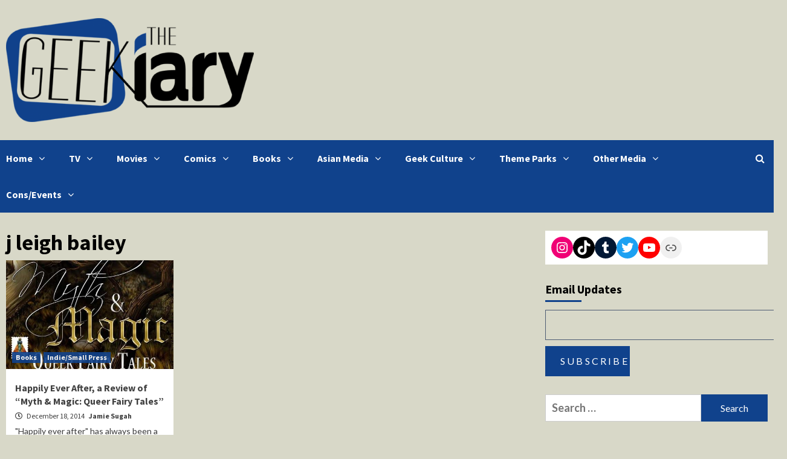

--- FILE ---
content_type: text/html; charset=UTF-8
request_url: https://thegeekiary.com/tag/j-leigh-bailey
body_size: 12456
content:
<!doctype html>
<html lang="en-US">
<head>
    <meta charset="UTF-8">
    <meta name="viewport" content="width=device-width, initial-scale=1">
    <link rel="profile" href="http://gmpg.org/xfn/11">
    <title>j leigh bailey &#8211; The Geekiary</title>
<meta name='robots' content='max-image-preview:large' />
<link rel='dns-prefetch' href='//scripts.mediavine.com' />
<link rel='dns-prefetch' href='//www.googletagmanager.com' />
<link rel='dns-prefetch' href='//fonts.googleapis.com' />
<link rel="alternate" type="application/rss+xml" title="The Geekiary &raquo; Feed" href="https://thegeekiary.com/feed" />
<link rel="alternate" type="application/rss+xml" title="The Geekiary &raquo; Comments Feed" href="https://thegeekiary.com/comments/feed" />
<link rel="alternate" type="application/rss+xml" title="The Geekiary &raquo; j leigh bailey Tag Feed" href="https://thegeekiary.com/tag/j-leigh-bailey/feed" />
<script type="text/javascript">
/* <![CDATA[ */
window._wpemojiSettings = {"baseUrl":"https:\/\/s.w.org\/images\/core\/emoji\/15.0.3\/72x72\/","ext":".png","svgUrl":"https:\/\/s.w.org\/images\/core\/emoji\/15.0.3\/svg\/","svgExt":".svg","source":{"concatemoji":"https:\/\/thegeekiary.com\/wp-includes\/js\/wp-emoji-release.min.js?ver=6.5.7"}};
/*! This file is auto-generated */
!function(i,n){var o,s,e;function c(e){try{var t={supportTests:e,timestamp:(new Date).valueOf()};sessionStorage.setItem(o,JSON.stringify(t))}catch(e){}}function p(e,t,n){e.clearRect(0,0,e.canvas.width,e.canvas.height),e.fillText(t,0,0);var t=new Uint32Array(e.getImageData(0,0,e.canvas.width,e.canvas.height).data),r=(e.clearRect(0,0,e.canvas.width,e.canvas.height),e.fillText(n,0,0),new Uint32Array(e.getImageData(0,0,e.canvas.width,e.canvas.height).data));return t.every(function(e,t){return e===r[t]})}function u(e,t,n){switch(t){case"flag":return n(e,"\ud83c\udff3\ufe0f\u200d\u26a7\ufe0f","\ud83c\udff3\ufe0f\u200b\u26a7\ufe0f")?!1:!n(e,"\ud83c\uddfa\ud83c\uddf3","\ud83c\uddfa\u200b\ud83c\uddf3")&&!n(e,"\ud83c\udff4\udb40\udc67\udb40\udc62\udb40\udc65\udb40\udc6e\udb40\udc67\udb40\udc7f","\ud83c\udff4\u200b\udb40\udc67\u200b\udb40\udc62\u200b\udb40\udc65\u200b\udb40\udc6e\u200b\udb40\udc67\u200b\udb40\udc7f");case"emoji":return!n(e,"\ud83d\udc26\u200d\u2b1b","\ud83d\udc26\u200b\u2b1b")}return!1}function f(e,t,n){var r="undefined"!=typeof WorkerGlobalScope&&self instanceof WorkerGlobalScope?new OffscreenCanvas(300,150):i.createElement("canvas"),a=r.getContext("2d",{willReadFrequently:!0}),o=(a.textBaseline="top",a.font="600 32px Arial",{});return e.forEach(function(e){o[e]=t(a,e,n)}),o}function t(e){var t=i.createElement("script");t.src=e,t.defer=!0,i.head.appendChild(t)}"undefined"!=typeof Promise&&(o="wpEmojiSettingsSupports",s=["flag","emoji"],n.supports={everything:!0,everythingExceptFlag:!0},e=new Promise(function(e){i.addEventListener("DOMContentLoaded",e,{once:!0})}),new Promise(function(t){var n=function(){try{var e=JSON.parse(sessionStorage.getItem(o));if("object"==typeof e&&"number"==typeof e.timestamp&&(new Date).valueOf()<e.timestamp+604800&&"object"==typeof e.supportTests)return e.supportTests}catch(e){}return null}();if(!n){if("undefined"!=typeof Worker&&"undefined"!=typeof OffscreenCanvas&&"undefined"!=typeof URL&&URL.createObjectURL&&"undefined"!=typeof Blob)try{var e="postMessage("+f.toString()+"("+[JSON.stringify(s),u.toString(),p.toString()].join(",")+"));",r=new Blob([e],{type:"text/javascript"}),a=new Worker(URL.createObjectURL(r),{name:"wpTestEmojiSupports"});return void(a.onmessage=function(e){c(n=e.data),a.terminate(),t(n)})}catch(e){}c(n=f(s,u,p))}t(n)}).then(function(e){for(var t in e)n.supports[t]=e[t],n.supports.everything=n.supports.everything&&n.supports[t],"flag"!==t&&(n.supports.everythingExceptFlag=n.supports.everythingExceptFlag&&n.supports[t]);n.supports.everythingExceptFlag=n.supports.everythingExceptFlag&&!n.supports.flag,n.DOMReady=!1,n.readyCallback=function(){n.DOMReady=!0}}).then(function(){return e}).then(function(){var e;n.supports.everything||(n.readyCallback(),(e=n.source||{}).concatemoji?t(e.concatemoji):e.wpemoji&&e.twemoji&&(t(e.twemoji),t(e.wpemoji)))}))}((window,document),window._wpemojiSettings);
/* ]]> */
</script>
<style id='wp-emoji-styles-inline-css' type='text/css'>

	img.wp-smiley, img.emoji {
		display: inline !important;
		border: none !important;
		box-shadow: none !important;
		height: 1em !important;
		width: 1em !important;
		margin: 0 0.07em !important;
		vertical-align: -0.1em !important;
		background: none !important;
		padding: 0 !important;
	}
</style>
<link rel='stylesheet' id='wp-block-library-css' href='https://thegeekiary.com/wp-includes/css/dist/block-library/style.min.css?ver=6.5.7' type='text/css' media='all' />
<style id='classic-theme-styles-inline-css' type='text/css'>
/*! This file is auto-generated */
.wp-block-button__link{color:#fff;background-color:#32373c;border-radius:9999px;box-shadow:none;text-decoration:none;padding:calc(.667em + 2px) calc(1.333em + 2px);font-size:1.125em}.wp-block-file__button{background:#32373c;color:#fff;text-decoration:none}
</style>
<style id='global-styles-inline-css' type='text/css'>
body{--wp--preset--color--black: #000000;--wp--preset--color--cyan-bluish-gray: #abb8c3;--wp--preset--color--white: #ffffff;--wp--preset--color--pale-pink: #f78da7;--wp--preset--color--vivid-red: #cf2e2e;--wp--preset--color--luminous-vivid-orange: #ff6900;--wp--preset--color--luminous-vivid-amber: #fcb900;--wp--preset--color--light-green-cyan: #7bdcb5;--wp--preset--color--vivid-green-cyan: #00d084;--wp--preset--color--pale-cyan-blue: #8ed1fc;--wp--preset--color--vivid-cyan-blue: #0693e3;--wp--preset--color--vivid-purple: #9b51e0;--wp--preset--gradient--vivid-cyan-blue-to-vivid-purple: linear-gradient(135deg,rgba(6,147,227,1) 0%,rgb(155,81,224) 100%);--wp--preset--gradient--light-green-cyan-to-vivid-green-cyan: linear-gradient(135deg,rgb(122,220,180) 0%,rgb(0,208,130) 100%);--wp--preset--gradient--luminous-vivid-amber-to-luminous-vivid-orange: linear-gradient(135deg,rgba(252,185,0,1) 0%,rgba(255,105,0,1) 100%);--wp--preset--gradient--luminous-vivid-orange-to-vivid-red: linear-gradient(135deg,rgba(255,105,0,1) 0%,rgb(207,46,46) 100%);--wp--preset--gradient--very-light-gray-to-cyan-bluish-gray: linear-gradient(135deg,rgb(238,238,238) 0%,rgb(169,184,195) 100%);--wp--preset--gradient--cool-to-warm-spectrum: linear-gradient(135deg,rgb(74,234,220) 0%,rgb(151,120,209) 20%,rgb(207,42,186) 40%,rgb(238,44,130) 60%,rgb(251,105,98) 80%,rgb(254,248,76) 100%);--wp--preset--gradient--blush-light-purple: linear-gradient(135deg,rgb(255,206,236) 0%,rgb(152,150,240) 100%);--wp--preset--gradient--blush-bordeaux: linear-gradient(135deg,rgb(254,205,165) 0%,rgb(254,45,45) 50%,rgb(107,0,62) 100%);--wp--preset--gradient--luminous-dusk: linear-gradient(135deg,rgb(255,203,112) 0%,rgb(199,81,192) 50%,rgb(65,88,208) 100%);--wp--preset--gradient--pale-ocean: linear-gradient(135deg,rgb(255,245,203) 0%,rgb(182,227,212) 50%,rgb(51,167,181) 100%);--wp--preset--gradient--electric-grass: linear-gradient(135deg,rgb(202,248,128) 0%,rgb(113,206,126) 100%);--wp--preset--gradient--midnight: linear-gradient(135deg,rgb(2,3,129) 0%,rgb(40,116,252) 100%);--wp--preset--font-size--small: 13px;--wp--preset--font-size--medium: 20px;--wp--preset--font-size--large: 36px;--wp--preset--font-size--x-large: 42px;--wp--preset--spacing--20: 0.44rem;--wp--preset--spacing--30: 0.67rem;--wp--preset--spacing--40: 1rem;--wp--preset--spacing--50: 1.5rem;--wp--preset--spacing--60: 2.25rem;--wp--preset--spacing--70: 3.38rem;--wp--preset--spacing--80: 5.06rem;--wp--preset--shadow--natural: 6px 6px 9px rgba(0, 0, 0, 0.2);--wp--preset--shadow--deep: 12px 12px 50px rgba(0, 0, 0, 0.4);--wp--preset--shadow--sharp: 6px 6px 0px rgba(0, 0, 0, 0.2);--wp--preset--shadow--outlined: 6px 6px 0px -3px rgba(255, 255, 255, 1), 6px 6px rgba(0, 0, 0, 1);--wp--preset--shadow--crisp: 6px 6px 0px rgba(0, 0, 0, 1);}:where(.is-layout-flex){gap: 0.5em;}:where(.is-layout-grid){gap: 0.5em;}body .is-layout-flex{display: flex;}body .is-layout-flex{flex-wrap: wrap;align-items: center;}body .is-layout-flex > *{margin: 0;}body .is-layout-grid{display: grid;}body .is-layout-grid > *{margin: 0;}:where(.wp-block-columns.is-layout-flex){gap: 2em;}:where(.wp-block-columns.is-layout-grid){gap: 2em;}:where(.wp-block-post-template.is-layout-flex){gap: 1.25em;}:where(.wp-block-post-template.is-layout-grid){gap: 1.25em;}.has-black-color{color: var(--wp--preset--color--black) !important;}.has-cyan-bluish-gray-color{color: var(--wp--preset--color--cyan-bluish-gray) !important;}.has-white-color{color: var(--wp--preset--color--white) !important;}.has-pale-pink-color{color: var(--wp--preset--color--pale-pink) !important;}.has-vivid-red-color{color: var(--wp--preset--color--vivid-red) !important;}.has-luminous-vivid-orange-color{color: var(--wp--preset--color--luminous-vivid-orange) !important;}.has-luminous-vivid-amber-color{color: var(--wp--preset--color--luminous-vivid-amber) !important;}.has-light-green-cyan-color{color: var(--wp--preset--color--light-green-cyan) !important;}.has-vivid-green-cyan-color{color: var(--wp--preset--color--vivid-green-cyan) !important;}.has-pale-cyan-blue-color{color: var(--wp--preset--color--pale-cyan-blue) !important;}.has-vivid-cyan-blue-color{color: var(--wp--preset--color--vivid-cyan-blue) !important;}.has-vivid-purple-color{color: var(--wp--preset--color--vivid-purple) !important;}.has-black-background-color{background-color: var(--wp--preset--color--black) !important;}.has-cyan-bluish-gray-background-color{background-color: var(--wp--preset--color--cyan-bluish-gray) !important;}.has-white-background-color{background-color: var(--wp--preset--color--white) !important;}.has-pale-pink-background-color{background-color: var(--wp--preset--color--pale-pink) !important;}.has-vivid-red-background-color{background-color: var(--wp--preset--color--vivid-red) !important;}.has-luminous-vivid-orange-background-color{background-color: var(--wp--preset--color--luminous-vivid-orange) !important;}.has-luminous-vivid-amber-background-color{background-color: var(--wp--preset--color--luminous-vivid-amber) !important;}.has-light-green-cyan-background-color{background-color: var(--wp--preset--color--light-green-cyan) !important;}.has-vivid-green-cyan-background-color{background-color: var(--wp--preset--color--vivid-green-cyan) !important;}.has-pale-cyan-blue-background-color{background-color: var(--wp--preset--color--pale-cyan-blue) !important;}.has-vivid-cyan-blue-background-color{background-color: var(--wp--preset--color--vivid-cyan-blue) !important;}.has-vivid-purple-background-color{background-color: var(--wp--preset--color--vivid-purple) !important;}.has-black-border-color{border-color: var(--wp--preset--color--black) !important;}.has-cyan-bluish-gray-border-color{border-color: var(--wp--preset--color--cyan-bluish-gray) !important;}.has-white-border-color{border-color: var(--wp--preset--color--white) !important;}.has-pale-pink-border-color{border-color: var(--wp--preset--color--pale-pink) !important;}.has-vivid-red-border-color{border-color: var(--wp--preset--color--vivid-red) !important;}.has-luminous-vivid-orange-border-color{border-color: var(--wp--preset--color--luminous-vivid-orange) !important;}.has-luminous-vivid-amber-border-color{border-color: var(--wp--preset--color--luminous-vivid-amber) !important;}.has-light-green-cyan-border-color{border-color: var(--wp--preset--color--light-green-cyan) !important;}.has-vivid-green-cyan-border-color{border-color: var(--wp--preset--color--vivid-green-cyan) !important;}.has-pale-cyan-blue-border-color{border-color: var(--wp--preset--color--pale-cyan-blue) !important;}.has-vivid-cyan-blue-border-color{border-color: var(--wp--preset--color--vivid-cyan-blue) !important;}.has-vivid-purple-border-color{border-color: var(--wp--preset--color--vivid-purple) !important;}.has-vivid-cyan-blue-to-vivid-purple-gradient-background{background: var(--wp--preset--gradient--vivid-cyan-blue-to-vivid-purple) !important;}.has-light-green-cyan-to-vivid-green-cyan-gradient-background{background: var(--wp--preset--gradient--light-green-cyan-to-vivid-green-cyan) !important;}.has-luminous-vivid-amber-to-luminous-vivid-orange-gradient-background{background: var(--wp--preset--gradient--luminous-vivid-amber-to-luminous-vivid-orange) !important;}.has-luminous-vivid-orange-to-vivid-red-gradient-background{background: var(--wp--preset--gradient--luminous-vivid-orange-to-vivid-red) !important;}.has-very-light-gray-to-cyan-bluish-gray-gradient-background{background: var(--wp--preset--gradient--very-light-gray-to-cyan-bluish-gray) !important;}.has-cool-to-warm-spectrum-gradient-background{background: var(--wp--preset--gradient--cool-to-warm-spectrum) !important;}.has-blush-light-purple-gradient-background{background: var(--wp--preset--gradient--blush-light-purple) !important;}.has-blush-bordeaux-gradient-background{background: var(--wp--preset--gradient--blush-bordeaux) !important;}.has-luminous-dusk-gradient-background{background: var(--wp--preset--gradient--luminous-dusk) !important;}.has-pale-ocean-gradient-background{background: var(--wp--preset--gradient--pale-ocean) !important;}.has-electric-grass-gradient-background{background: var(--wp--preset--gradient--electric-grass) !important;}.has-midnight-gradient-background{background: var(--wp--preset--gradient--midnight) !important;}.has-small-font-size{font-size: var(--wp--preset--font-size--small) !important;}.has-medium-font-size{font-size: var(--wp--preset--font-size--medium) !important;}.has-large-font-size{font-size: var(--wp--preset--font-size--large) !important;}.has-x-large-font-size{font-size: var(--wp--preset--font-size--x-large) !important;}
.wp-block-navigation a:where(:not(.wp-element-button)){color: inherit;}
:where(.wp-block-post-template.is-layout-flex){gap: 1.25em;}:where(.wp-block-post-template.is-layout-grid){gap: 1.25em;}
:where(.wp-block-columns.is-layout-flex){gap: 2em;}:where(.wp-block-columns.is-layout-grid){gap: 2em;}
.wp-block-pullquote{font-size: 1.5em;line-height: 1.6;}
</style>
<link rel='stylesheet' id='guerrilla-author-box-css' href='https://thegeekiary.com/wp-content/plugins/guerrillas-author-box/style.css?ver=20160209' type='text/css' media='all' />
<link rel='stylesheet' id='rpt_front_style-css' href='https://thegeekiary.com/wp-content/plugins/related-posts-thumbnails/assets/css/front.css?ver=4.2.1' type='text/css' media='all' />
<link rel='stylesheet' id='font-awesome-v5-css' href='https://thegeekiary.com/wp-content/themes/covernews/assets/font-awesome-v5/css/fontawesome-all.min.css?ver=6.5.7' type='text/css' media='all' />
<link rel='stylesheet' id='bootstrap-css' href='https://thegeekiary.com/wp-content/themes/covernews/assets/bootstrap/css/bootstrap.min.css?ver=6.5.7' type='text/css' media='all' />
<link rel='stylesheet' id='slick-css' href='https://thegeekiary.com/wp-content/themes/covernews/assets/slick/css/slick.css?ver=6.5.7' type='text/css' media='all' />
<link rel='stylesheet' id='covernews-google-fonts-css' href='https://fonts.googleapis.com/css?family=Source%20Sans%20Pro:400,400i,700,700i|Lato:400,300,400italic,900,700&#038;subset=latin,latin-ext' type='text/css' media='all' />
<link rel='stylesheet' id='covernews-style-css' href='https://thegeekiary.com/wp-content/themes/covernews/style.css?ver=2.5.7' type='text/css' media='all' />
<script type="text/javascript" async="async" fetchpriority="high" data-noptimize="1" data-cfasync="false" src="https://scripts.mediavine.com/tags/the-geekiary.js?ver=6.5.7" id="mv-script-wrapper-js"></script>
<script type="text/javascript" src="https://thegeekiary.com/wp-includes/js/jquery/jquery.min.js?ver=3.7.1" id="jquery-core-js"></script>
<script type="text/javascript" src="https://thegeekiary.com/wp-includes/js/jquery/jquery-migrate.min.js?ver=3.4.1" id="jquery-migrate-js"></script>

<!-- Google tag (gtag.js) snippet added by Site Kit -->

<!-- Google Analytics snippet added by Site Kit -->
<script type="text/javascript" src="https://www.googletagmanager.com/gtag/js?id=GT-573JGRC" id="google_gtagjs-js" async></script>
<script type="text/javascript" id="google_gtagjs-js-after">
/* <![CDATA[ */
window.dataLayer = window.dataLayer || [];function gtag(){dataLayer.push(arguments);}
gtag("set","linker",{"domains":["thegeekiary.com"]});
gtag("js", new Date());
gtag("set", "developer_id.dZTNiMT", true);
gtag("config", "GT-573JGRC");
/* ]]> */
</script>

<!-- End Google tag (gtag.js) snippet added by Site Kit -->
<link rel="https://api.w.org/" href="https://thegeekiary.com/wp-json/" /><link rel="alternate" type="application/json" href="https://thegeekiary.com/wp-json/wp/v2/tags/1914" /><link rel="EditURI" type="application/rsd+xml" title="RSD" href="https://thegeekiary.com/xmlrpc.php?rsd" />
<meta name="generator" content="WordPress 6.5.7" />
<meta name="generator" content="Site Kit by Google 1.157.0" />        <style>
            #related_posts_thumbnails li {
                border-right: 1px solid #10428c;
                background-color: #e0e0e0            }

            #related_posts_thumbnails li:hover {
                background-color: #eeeeee;
            }

            .relpost_content {
                font-size: 12px;
                color: #333333;
            }

            .relpost-block-single {
                background-color: #e0e0e0;
                border-right: 1px solid #10428c;
                border-left: 1px solid #10428c;
                margin-right: -1px;
            }

            .relpost-block-single:hover {
                background-color: #eeeeee;
            }
        </style>

        <!-- Analytics by WP Statistics - https://wp-statistics.com -->
        <style type="text/css">
                        .site-title,
            .site-description {
                position: absolute;
                clip: rect(1px, 1px, 1px, 1px);
                display: none;
            }

                    @media (min-width: 768px){
            .elementor-default .elementor-section.elementor-section-full_width > .elementor-container,
            .elementor-page .elementor-section.elementor-section-full_width > .elementor-container,
            .elementor-default .elementor-section.elementor-section-boxed > .elementor-container,
            .elementor-page .elementor-section.elementor-section-boxed > .elementor-container {
                max-width: 730px;
            }
        }
        @media (min-width: 992px){
            .elementor-default .elementor-section.elementor-section-full_width > .elementor-container,
            .elementor-page .elementor-section.elementor-section-full_width > .elementor-container,
            .elementor-default .elementor-section.elementor-section-boxed > .elementor-container,
            .elementor-page .elementor-section.elementor-section-boxed > .elementor-container {
                max-width: 950px;
            }
        }
        @media only screen and (min-width: 1401px){
            .elementor-default .elementor-section.elementor-section-full_width > .elementor-container,
            .elementor-page .elementor-section.elementor-section-full_width > .elementor-container,
            .elementor-default .elementor-section.elementor-section-boxed > .elementor-container,
            .elementor-page .elementor-section.elementor-section-boxed > .elementor-container {
                max-width: 1180px;
            }
        }
        @media only screen and (min-width: 1200px) and (max-width: 1400px){
            .elementor-default .elementor-section.elementor-section-full_width > .elementor-container,
            .elementor-page .elementor-section.elementor-section-full_width > .elementor-container,
            .elementor-default .elementor-section.elementor-section-boxed > .elementor-container,
            .elementor-page .elementor-section.elementor-section-boxed > .elementor-container {
                max-width: 1160px;
            }
        }
        @media (min-width: 1680px){
            .elementor-template-full-width .elementor-section.elementor-section-full_width > .elementor-container,
            .elementor-template-full-width .elementor-section.elementor-section-boxed > .elementor-container{
                /* max-width: 1600px; */
            }
            .elementor-default .elementor-section.elementor-section-full_width > .elementor-container,
            .elementor-page .elementor-section.elementor-section-full_width > .elementor-container,
            .elementor-default .elementor-section.elementor-section-boxed > .elementor-container,
            .elementor-page .elementor-section.elementor-section-boxed > .elementor-container {
                max-width: 1580px;
            }
        }
        
        .align-content-left .elementor-section-stretched,
        .align-content-right .elementor-section-stretched {
            max-width: 100%;
            left: 0 !important;
        }


        </style>
        <style type="text/css" id="custom-background-css">
body.custom-background { background-color: #d8d8c8; }
</style>
	<link rel="icon" href="https://thegeekiary.com/wp-content/uploads/2014/06/GeekiaryIcon-70x70.png" sizes="32x32" />
<link rel="icon" href="https://thegeekiary.com/wp-content/uploads/2014/06/GeekiaryIcon.png" sizes="192x192" />
<link rel="apple-touch-icon" href="https://thegeekiary.com/wp-content/uploads/2014/06/GeekiaryIcon.png" />
<meta name="msapplication-TileImage" content="https://thegeekiary.com/wp-content/uploads/2014/06/GeekiaryIcon.png" />
</head>

<body class="archive tag tag-j-leigh-bailey tag-1914 custom-background wp-custom-logo wp-embed-responsive hfeed default-content-layout scrollup-sticky-header aft-sticky-header default header-image-default align-content-left">

    <div id="af-preloader">
        <div id="loader-wrapper">
            <div id="loader"></div>
        </div>
    </div>

<div id="page" class="site">
    <a class="skip-link screen-reader-text" href="#content">Skip to content</a>

    <div class="header-layout-1">
                <header id="masthead" class="site-header">
                        <div class="masthead-banner "
                 data-background="">
                <div class="container">
                    <div class="row">
                        <div class="col-md-4">
                            <div class="site-branding">
                                <a href="https://thegeekiary.com/" class="custom-logo-link" rel="home"><img width="1900" height="798" src="https://thegeekiary.com/wp-content/uploads/2013/03/cropped-cropped-cropped-geekiary11.png" class="custom-logo" alt="The Geekiary" decoding="async" fetchpriority="high" srcset="https://thegeekiary.com/wp-content/uploads/2013/03/cropped-cropped-cropped-geekiary11.png 1900w, https://thegeekiary.com/wp-content/uploads/2013/03/cropped-cropped-cropped-geekiary11-300x126.png 300w, https://thegeekiary.com/wp-content/uploads/2013/03/cropped-cropped-cropped-geekiary11-1024x430.png 1024w, https://thegeekiary.com/wp-content/uploads/2013/03/cropped-cropped-cropped-geekiary11-768x323.png 768w, https://thegeekiary.com/wp-content/uploads/2013/03/cropped-cropped-cropped-geekiary11-1536x645.png 1536w" sizes="(max-width: 1900px) 100vw, 1900px" /></a>                                    <p class="site-title font-family-1">
                                        <a href="https://thegeekiary.com/"
                                           rel="home">The Geekiary</a>
                                    </p>
                                
                                                                    <p class="site-description">Geek News, Reviews, and Op/Eds</p>
                                                            </div>
                        </div>
                        <div class="col-md-8">
                                                    </div>
                    </div>
                </div>
            </div>
            <nav id="site-navigation" class="main-navigation">
                <div class="container">
                    <div class="row">
                        <div class="kol-12">
                            <div class="navigation-container">

                                <div class="main-navigation-container-items-wrapper">

                                <span class="toggle-menu" aria-controls="primary-menu" aria-expanded="false">
                                    <a href="javascript:void(0)" class="aft-void-menu">
                                <span class="screen-reader-text">Primary Menu</span>
                                 <i class="ham"></i>
                                    </a>
                        </span>
                                    <span class="af-mobile-site-title-wrap">
                            <a href="https://thegeekiary.com/" class="custom-logo-link" rel="home"><img width="1900" height="798" src="https://thegeekiary.com/wp-content/uploads/2013/03/cropped-cropped-cropped-geekiary11.png" class="custom-logo" alt="The Geekiary" decoding="async" srcset="https://thegeekiary.com/wp-content/uploads/2013/03/cropped-cropped-cropped-geekiary11.png 1900w, https://thegeekiary.com/wp-content/uploads/2013/03/cropped-cropped-cropped-geekiary11-300x126.png 300w, https://thegeekiary.com/wp-content/uploads/2013/03/cropped-cropped-cropped-geekiary11-1024x430.png 1024w, https://thegeekiary.com/wp-content/uploads/2013/03/cropped-cropped-cropped-geekiary11-768x323.png 768w, https://thegeekiary.com/wp-content/uploads/2013/03/cropped-cropped-cropped-geekiary11-1536x645.png 1536w" sizes="(max-width: 1900px) 100vw, 1900px" /></a>                                    <p class="site-title font-family-1">
                                <a href="https://thegeekiary.com/"
                                   rel="home">The Geekiary</a>
                            </p>
                        </span>
                                    <div class="menu main-menu"><ul id="primary-menu" class="menu"><li id="menu-item-31390" class="menu-item menu-item-type-custom menu-item-object-custom menu-item-home menu-item-has-children menu-item-31390"><a href="https://thegeekiary.com/">Home</a>
<ul class="sub-menu">
	<li id="menu-item-88680" class="menu-item menu-item-type-post_type menu-item-object-page menu-item-88680"><a href="https://thegeekiary.com/geekiarys-guides">Geekiary’s Guides</a></li>
	<li id="menu-item-30917" class="menu-item menu-item-type-taxonomy menu-item-object-category menu-item-30917"><a href="https://thegeekiary.com/category/news">News</a></li>
	<li id="menu-item-7043" class="menu-item menu-item-type-taxonomy menu-item-object-category menu-item-7043"><a href="https://thegeekiary.com/category/interviews">Interviews</a></li>
	<li id="menu-item-125854" class="menu-item menu-item-type-custom menu-item-object-custom menu-item-125854"><a href="https://thegeekiary.com/contact">CONTACT</a></li>
</ul>
</li>
<li id="menu-item-1304" class="menu-item menu-item-type-taxonomy menu-item-object-category menu-item-has-children menu-item-1304"><a href="https://thegeekiary.com/category/television">TV</a>
<ul class="sub-menu">
	<li id="menu-item-7047" class="menu-item menu-item-type-taxonomy menu-item-object-category menu-item-7047"><a href="https://thegeekiary.com/category/television/tv-analysis">TV Analysis</a></li>
	<li id="menu-item-7048" class="menu-item menu-item-type-taxonomy menu-item-object-category menu-item-7048"><a href="https://thegeekiary.com/category/television/tv-reviews">Episode Reviews</a></li>
	<li id="menu-item-7050" class="menu-item menu-item-type-taxonomy menu-item-object-category menu-item-7050"><a href="https://thegeekiary.com/category/television/tv-recommendations">Show Recommendations</a></li>
</ul>
</li>
<li id="menu-item-3097" class="menu-item menu-item-type-taxonomy menu-item-object-category menu-item-has-children menu-item-3097"><a href="https://thegeekiary.com/category/movies">Movies</a>
<ul class="sub-menu">
	<li id="menu-item-7046" class="menu-item menu-item-type-taxonomy menu-item-object-category menu-item-7046"><a href="https://thegeekiary.com/category/movies/movie-reviews">Reviews &#038; Analysis</a></li>
	<li id="menu-item-7045" class="menu-item menu-item-type-taxonomy menu-item-object-category menu-item-7045"><a href="https://thegeekiary.com/category/movies/movie-recommendations">Recommendations</a></li>
</ul>
</li>
<li id="menu-item-1317" class="menu-item menu-item-type-taxonomy menu-item-object-category menu-item-has-children menu-item-1317"><a href="https://thegeekiary.com/category/all-comics">Comics</a>
<ul class="sub-menu">
	<li id="menu-item-14128" class="menu-item menu-item-type-taxonomy menu-item-object-category menu-item-14128"><a href="https://thegeekiary.com/category/all-comics/comic-books">Comic Books</a></li>
	<li id="menu-item-11888" class="menu-item menu-item-type-taxonomy menu-item-object-category menu-item-11888"><a href="https://thegeekiary.com/category/asian-media/manga">Manga</a></li>
	<li id="menu-item-14129" class="menu-item menu-item-type-taxonomy menu-item-object-category menu-item-14129"><a href="https://thegeekiary.com/category/all-comics/web-comics">Web Comics</a></li>
</ul>
</li>
<li id="menu-item-3089" class="menu-item menu-item-type-taxonomy menu-item-object-category menu-item-has-children menu-item-3089"><a href="https://thegeekiary.com/category/books">Books</a>
<ul class="sub-menu">
	<li id="menu-item-19950" class="menu-item menu-item-type-taxonomy menu-item-object-category menu-item-19950"><a href="https://thegeekiary.com/category/books/indie-small-press">Indie/Small Press</a></li>
	<li id="menu-item-19951" class="menu-item menu-item-type-taxonomy menu-item-object-category menu-item-19951"><a href="https://thegeekiary.com/category/books/traditional-press">Traditional Press</a></li>
</ul>
</li>
<li id="menu-item-11885" class="menu-item menu-item-type-taxonomy menu-item-object-category menu-item-has-children menu-item-11885"><a href="https://thegeekiary.com/category/asian-media">Asian Media</a>
<ul class="sub-menu">
	<li id="menu-item-11886" class="menu-item menu-item-type-taxonomy menu-item-object-category menu-item-11886"><a href="https://thegeekiary.com/category/asian-media/anime-anime-manga">Anime</a></li>
	<li id="menu-item-11887" class="menu-item menu-item-type-taxonomy menu-item-object-category menu-item-11887"><a href="https://thegeekiary.com/category/asian-media/manga">Manga</a></li>
	<li id="menu-item-88501" class="menu-item menu-item-type-taxonomy menu-item-object-category menu-item-88501"><a href="https://thegeekiary.com/category/asian-media/donghua-manhua">Donghua &amp; Manhua</a></li>
	<li id="menu-item-88586" class="menu-item menu-item-type-post_type menu-item-object-page menu-item-88586"><a href="https://thegeekiary.com/the-works-of-mo-xiang-tong-xiu-masterpost">The Works of Mo Xiang Tong Xiu</a></li>
	<li id="menu-item-88502" class="menu-item menu-item-type-taxonomy menu-item-object-category menu-item-88502"><a href="https://thegeekiary.com/category/asian-media/asian-other">Other Asian Media</a></li>
</ul>
</li>
<li id="menu-item-13643" class="menu-item menu-item-type-taxonomy menu-item-object-category menu-item-has-children menu-item-13643"><a href="https://thegeekiary.com/category/geek-culture">Geek Culture</a>
<ul class="sub-menu">
	<li id="menu-item-21310" class="menu-item menu-item-type-taxonomy menu-item-object-category menu-item-21310"><a href="https://thegeekiary.com/category/geek-swag">Geek Merch &#038; Collectibles</a></li>
	<li id="menu-item-13640" class="menu-item menu-item-type-taxonomy menu-item-object-category menu-item-13640"><a href="https://thegeekiary.com/category/fan-works">Fan Projects</a></li>
	<li id="menu-item-42334" class="menu-item menu-item-type-taxonomy menu-item-object-category menu-item-42334"><a href="https://thegeekiary.com/category/activism">Activism &#038; Politics</a></li>
</ul>
</li>
<li id="menu-item-65051" class="menu-item menu-item-type-taxonomy menu-item-object-category menu-item-has-children menu-item-65051"><a href="https://thegeekiary.com/category/theme-parks">Theme Parks</a>
<ul class="sub-menu">
	<li id="menu-item-69460" class="menu-item menu-item-type-post_type menu-item-object-page menu-item-69460"><a href="https://thegeekiary.com/theme-parks-guides-news-reports">Theme Parks – Guides, News, and Reports</a></li>
</ul>
</li>
<li id="menu-item-2900" class="menu-item menu-item-type-taxonomy menu-item-object-category menu-item-has-children menu-item-2900"><a href="https://thegeekiary.com/category/general-geekery">Other Media</a>
<ul class="sub-menu">
	<li id="menu-item-3050" class="menu-item menu-item-type-taxonomy menu-item-object-category menu-item-3050"><a href="https://thegeekiary.com/category/games">Games</a></li>
	<li id="menu-item-46535" class="menu-item menu-item-type-taxonomy menu-item-object-category menu-item-46535"><a href="https://thegeekiary.com/category/podcast-2">Podcasts</a></li>
	<li id="menu-item-69056" class="menu-item menu-item-type-taxonomy menu-item-object-category menu-item-69056"><a href="https://thegeekiary.com/category/music">Music</a></li>
</ul>
</li>
<li id="menu-item-1323" class="menu-item menu-item-type-taxonomy menu-item-object-category menu-item-has-children menu-item-1323"><a href="https://thegeekiary.com/category/conventions-events">Cons/Events</a>
<ul class="sub-menu">
	<li id="menu-item-32621" class="menu-item menu-item-type-post_type menu-item-object-page menu-item-32621"><a href="https://thegeekiary.com/convention-calendar">Convention Calendar</a></li>
	<li id="menu-item-32625" class="menu-item menu-item-type-post_type menu-item-object-page menu-item-32625"><a href="https://thegeekiary.com/comic-con-international-san-diego-masterpost">SDCC – Comic-Con International: San Diego</a></li>
	<li id="menu-item-32624" class="menu-item menu-item-type-post_type menu-item-object-page menu-item-32624"><a href="https://thegeekiary.com/new-york-city-comic-con-masterpost">NYCC – New York Comic-Con</a></li>
	<li id="menu-item-34816" class="menu-item menu-item-type-post_type menu-item-object-page menu-item-34816"><a href="https://thegeekiary.com/c2e2-masterpost">C2E2 – Chicago Comic and Entertainment Expo</a></li>
	<li id="menu-item-32623" class="menu-item menu-item-type-post_type menu-item-object-page menu-item-32623"><a href="https://thegeekiary.com/dragon-con-masterpost">Dragon Con</a></li>
	<li id="menu-item-35436" class="menu-item menu-item-type-post_type menu-item-object-page menu-item-35436"><a href="https://thegeekiary.com/ice-and-fire-con-masterpost">Ice &#038; Fire Con</a></li>
</ul>
</li>
</ul></div>                                </div>
                                <div class="cart-search">

                                    <div class="af-search-wrap">
                                        <div class="search-overlay">
                                            <a href="#" title="Search" class="search-icon">
                                                <i class="fa fa-search"></i>
                                            </a>
                                            <div class="af-search-form">
                                                <form role="search" method="get" class="search-form" action="https://thegeekiary.com/">
				<label>
					<span class="screen-reader-text">Search for:</span>
					<input type="search" class="search-field" placeholder="Search &hellip;" value="" name="s" />
				</label>
				<input type="submit" class="search-submit" value="Search" />
			</form>                                            </div>
                                        </div>
                                    </div>
                                </div>


                            </div>
                        </div>
                    </div>
                </div>
            </nav>
        </header>
    </div>

    <div id="content" class="container">
    <div class="section-block-upper row">

                <div id="primary" class="content-area">
                    <main id="main" class="site-main">

                        
                            <header class="header-title-wrapper1">
                                <h1 class="page-title">j leigh bailey</h1>                            </header><!-- .header-title-wrapper -->
                            <div class="row">
                            <div id="aft-inner-row">
                            

        <article id="post-19936" class="col-lg-4 col-sm-4 col-md-4 latest-posts-grid post-19936 post type-post status-publish format-standard has-post-thumbnail hentry category-books category-indie-small-press tag-andi-marquette tag-book-review tag-ej-gahagan tag-j-leigh-bailey tag-juliann-rich tag-myth-magic tag-queer-fairy-tales tag-queer-representation tag-radclyffe tag-rhidian-brenig-jones tag-sasha-payne tag-stacia-seaman tag-victoria-oldham"                 data-mh="archive-layout-grid">
            
<div class="align-items-center">
        <div class="spotlight-post">
            <figure class="categorised-article inside-img">
                <div class="categorised-article-wrapper">
                    <div class="data-bg-hover data-bg-categorised read-bg-img">
                        <a href="https://thegeekiary.com/happily-ever-after-a-review-of-myth-magic-queer-fairy-tales/19936">
                            <img width="404" height="340" src="https://thegeekiary.com/wp-content/uploads/2014/12/10868089_10155072266095647_5589938179690045057_n.jpg" class="attachment-covernews-medium size-covernews-medium wp-post-image" alt="" decoding="async" srcset="https://thegeekiary.com/wp-content/uploads/2014/12/10868089_10155072266095647_5589938179690045057_n.jpg 488w, https://thegeekiary.com/wp-content/uploads/2014/12/10868089_10155072266095647_5589938179690045057_n-300x252.jpg 300w" sizes="(max-width: 404px) 100vw, 404px" />                        </a>
                    </div>
                                        <div class="figure-categories figure-categories-bg">
                        <ul class="cat-links"><li class="meta-category">
                             <a class="covernews-categories category-color-1" href="https://thegeekiary.com/category/books" alt="View all posts in Books"> 
                                 Books
                             </a>
                        </li><li class="meta-category">
                             <a class="covernews-categories category-color-1" href="https://thegeekiary.com/category/books/indie-small-press" alt="View all posts in Indie/Small Press"> 
                                 Indie/Small Press
                             </a>
                        </li></ul>                    </div>
                </div>

            </figure>
            <figcaption>

                <h3 class="article-title article-title-1">
                    <a href="https://thegeekiary.com/happily-ever-after-a-review-of-myth-magic-queer-fairy-tales/19936">
                        Happily Ever After, a Review of &#8220;Myth &#038; Magic: Queer Fairy Tales&#8221;                    </a>
                </h3>
                <div class="grid-item-metadata">
                    
        <span class="author-links">
                            <span class="item-metadata posts-date">
                <i class="far fa-clock"></i>
                    December 18, 2014            </span>
                        
                <span class="item-metadata posts-author">
            <a href="https://thegeekiary.com/author/jamiesugah">
                Jamie Sugah            </a>
        </span>
                    </span>
                        </div>
                                    <div class="full-item-discription">
                        <div class="post-description">
                            <p>"Happily ever after" has always been a bit of a misnomer. After all, it isn't possible that everyone can live...</p>

                        </div>
                    </div>
                            </figcaption>
    </div>
    </div>







        </article>
                                </div>
                            <div class="col col-ten">
                                <div class="covernews-pagination">
                                                                    </div>
                            </div>
                                            </div>
                    </main><!-- #main -->
                </div><!-- #primary -->

                <aside id="secondary" class="widget-area ">
	<div id="block-3" class="widget covernews-widget widget_block">
<ul class="wp-block-social-links is-layout-flex wp-block-social-links-is-layout-flex"><li class="wp-social-link wp-social-link-instagram  wp-block-social-link"><a href="https://www.instagram.com/thegeekiary/" class="wp-block-social-link-anchor"><svg width="24" height="24" viewBox="0 0 24 24" version="1.1" xmlns="http://www.w3.org/2000/svg" aria-hidden="true" focusable="false"><path d="M12,4.622c2.403,0,2.688,0.009,3.637,0.052c0.877,0.04,1.354,0.187,1.671,0.31c0.42,0.163,0.72,0.358,1.035,0.673 c0.315,0.315,0.51,0.615,0.673,1.035c0.123,0.317,0.27,0.794,0.31,1.671c0.043,0.949,0.052,1.234,0.052,3.637 s-0.009,2.688-0.052,3.637c-0.04,0.877-0.187,1.354-0.31,1.671c-0.163,0.42-0.358,0.72-0.673,1.035 c-0.315,0.315-0.615,0.51-1.035,0.673c-0.317,0.123-0.794,0.27-1.671,0.31c-0.949,0.043-1.233,0.052-3.637,0.052 s-2.688-0.009-3.637-0.052c-0.877-0.04-1.354-0.187-1.671-0.31c-0.42-0.163-0.72-0.358-1.035-0.673 c-0.315-0.315-0.51-0.615-0.673-1.035c-0.123-0.317-0.27-0.794-0.31-1.671C4.631,14.688,4.622,14.403,4.622,12 s0.009-2.688,0.052-3.637c0.04-0.877,0.187-1.354,0.31-1.671c0.163-0.42,0.358-0.72,0.673-1.035 c0.315-0.315,0.615-0.51,1.035-0.673c0.317-0.123,0.794-0.27,1.671-0.31C9.312,4.631,9.597,4.622,12,4.622 M12,3 C9.556,3,9.249,3.01,8.289,3.054C7.331,3.098,6.677,3.25,6.105,3.472C5.513,3.702,5.011,4.01,4.511,4.511 c-0.5,0.5-0.808,1.002-1.038,1.594C3.25,6.677,3.098,7.331,3.054,8.289C3.01,9.249,3,9.556,3,12c0,2.444,0.01,2.751,0.054,3.711 c0.044,0.958,0.196,1.612,0.418,2.185c0.23,0.592,0.538,1.094,1.038,1.594c0.5,0.5,1.002,0.808,1.594,1.038 c0.572,0.222,1.227,0.375,2.185,0.418C9.249,20.99,9.556,21,12,21s2.751-0.01,3.711-0.054c0.958-0.044,1.612-0.196,2.185-0.418 c0.592-0.23,1.094-0.538,1.594-1.038c0.5-0.5,0.808-1.002,1.038-1.594c0.222-0.572,0.375-1.227,0.418-2.185 C20.99,14.751,21,14.444,21,12s-0.01-2.751-0.054-3.711c-0.044-0.958-0.196-1.612-0.418-2.185c-0.23-0.592-0.538-1.094-1.038-1.594 c-0.5-0.5-1.002-0.808-1.594-1.038c-0.572-0.222-1.227-0.375-2.185-0.418C14.751,3.01,14.444,3,12,3L12,3z M12,7.378 c-2.552,0-4.622,2.069-4.622,4.622S9.448,16.622,12,16.622s4.622-2.069,4.622-4.622S14.552,7.378,12,7.378z M12,15 c-1.657,0-3-1.343-3-3s1.343-3,3-3s3,1.343,3,3S13.657,15,12,15z M16.804,6.116c-0.596,0-1.08,0.484-1.08,1.08 s0.484,1.08,1.08,1.08c0.596,0,1.08-0.484,1.08-1.08S17.401,6.116,16.804,6.116z"></path></svg><span class="wp-block-social-link-label screen-reader-text">Instagram</span></a></li>

<li class="wp-social-link wp-social-link-tiktok  wp-block-social-link"><a href="https://www.tiktok.com/@thegeekiary" class="wp-block-social-link-anchor"><svg width="24" height="24" viewBox="0 0 32 32" version="1.1" xmlns="http://www.w3.org/2000/svg" aria-hidden="true" focusable="false"><path d="M16.708 0.027c1.745-0.027 3.48-0.011 5.213-0.027 0.105 2.041 0.839 4.12 2.333 5.563 1.491 1.479 3.6 2.156 5.652 2.385v5.369c-1.923-0.063-3.855-0.463-5.6-1.291-0.76-0.344-1.468-0.787-2.161-1.24-0.009 3.896 0.016 7.787-0.025 11.667-0.104 1.864-0.719 3.719-1.803 5.255-1.744 2.557-4.771 4.224-7.88 4.276-1.907 0.109-3.812-0.411-5.437-1.369-2.693-1.588-4.588-4.495-4.864-7.615-0.032-0.667-0.043-1.333-0.016-1.984 0.24-2.537 1.495-4.964 3.443-6.615 2.208-1.923 5.301-2.839 8.197-2.297 0.027 1.975-0.052 3.948-0.052 5.923-1.323-0.428-2.869-0.308-4.025 0.495-0.844 0.547-1.485 1.385-1.819 2.333-0.276 0.676-0.197 1.427-0.181 2.145 0.317 2.188 2.421 4.027 4.667 3.828 1.489-0.016 2.916-0.88 3.692-2.145 0.251-0.443 0.532-0.896 0.547-1.417 0.131-2.385 0.079-4.76 0.095-7.145 0.011-5.375-0.016-10.735 0.025-16.093z" /></svg><span class="wp-block-social-link-label screen-reader-text">TikTok</span></a></li>

<li class="wp-social-link wp-social-link-tumblr  wp-block-social-link"><a href="https://thegeekiary.tumblr.com/" class="wp-block-social-link-anchor"><svg width="24" height="24" viewBox="0 0 24 24" version="1.1" xmlns="http://www.w3.org/2000/svg" aria-hidden="true" focusable="false"><path d="M17.04 21.28h-3.28c-2.84 0-4.94-1.37-4.94-5.02v-5.67H6.08V7.5c2.93-.73 4.11-3.3 4.3-5.48h3.01v4.93h3.47v3.65H13.4v4.93c0 1.47.73 2.01 1.92 2.01h1.73v3.75z" /></path></svg><span class="wp-block-social-link-label screen-reader-text">Tumblr</span></a></li>

<li class="wp-social-link wp-social-link-twitter  wp-block-social-link"><a href="https://twitter.com/thegeekiary?lang=en" class="wp-block-social-link-anchor"><svg width="24" height="24" viewBox="0 0 24 24" version="1.1" xmlns="http://www.w3.org/2000/svg" aria-hidden="true" focusable="false"><path d="M22.23,5.924c-0.736,0.326-1.527,0.547-2.357,0.646c0.847-0.508,1.498-1.312,1.804-2.27 c-0.793,0.47-1.671,0.812-2.606,0.996C18.324,4.498,17.257,4,16.077,4c-2.266,0-4.103,1.837-4.103,4.103 c0,0.322,0.036,0.635,0.106,0.935C8.67,8.867,5.647,7.234,3.623,4.751C3.27,5.357,3.067,6.062,3.067,6.814 c0,1.424,0.724,2.679,1.825,3.415c-0.673-0.021-1.305-0.206-1.859-0.513c0,0.017,0,0.034,0,0.052c0,1.988,1.414,3.647,3.292,4.023 c-0.344,0.094-0.707,0.144-1.081,0.144c-0.264,0-0.521-0.026-0.772-0.074c0.522,1.63,2.038,2.816,3.833,2.85 c-1.404,1.1-3.174,1.756-5.096,1.756c-0.331,0-0.658-0.019-0.979-0.057c1.816,1.164,3.973,1.843,6.29,1.843 c7.547,0,11.675-6.252,11.675-11.675c0-0.178-0.004-0.355-0.012-0.531C20.985,7.47,21.68,6.747,22.23,5.924z"></path></svg><span class="wp-block-social-link-label screen-reader-text">Twitter</span></a></li>

<li class="wp-social-link wp-social-link-youtube  wp-block-social-link"><a href="https://www.youtube.com/@thegeekiary" class="wp-block-social-link-anchor"><svg width="24" height="24" viewBox="0 0 24 24" version="1.1" xmlns="http://www.w3.org/2000/svg" aria-hidden="true" focusable="false"><path d="M21.8,8.001c0,0-0.195-1.378-0.795-1.985c-0.76-0.797-1.613-0.801-2.004-0.847c-2.799-0.202-6.997-0.202-6.997-0.202 h-0.009c0,0-4.198,0-6.997,0.202C4.608,5.216,3.756,5.22,2.995,6.016C2.395,6.623,2.2,8.001,2.2,8.001S2,9.62,2,11.238v1.517 c0,1.618,0.2,3.237,0.2,3.237s0.195,1.378,0.795,1.985c0.761,0.797,1.76,0.771,2.205,0.855c1.6,0.153,6.8,0.201,6.8,0.201 s4.203-0.006,7.001-0.209c0.391-0.047,1.243-0.051,2.004-0.847c0.6-0.607,0.795-1.985,0.795-1.985s0.2-1.618,0.2-3.237v-1.517 C22,9.62,21.8,8.001,21.8,8.001z M9.935,14.594l-0.001-5.62l5.404,2.82L9.935,14.594z"></path></svg><span class="wp-block-social-link-label screen-reader-text">YouTube</span></a></li>

<li class="wp-social-link wp-social-link-chain  wp-block-social-link"><a href="https://bsky.app/profile/thegeekiary.bsky.social" class="wp-block-social-link-anchor"><svg width="24" height="24" viewBox="0 0 24 24" version="1.1" xmlns="http://www.w3.org/2000/svg" aria-hidden="true" focusable="false"><path d="M15.6,7.2H14v1.5h1.6c2,0,3.7,1.7,3.7,3.7s-1.7,3.7-3.7,3.7H14v1.5h1.6c2.8,0,5.2-2.3,5.2-5.2,0-2.9-2.3-5.2-5.2-5.2zM4.7,12.4c0-2,1.7-3.7,3.7-3.7H10V7.2H8.4c-2.9,0-5.2,2.3-5.2,5.2,0,2.9,2.3,5.2,5.2,5.2H10v-1.5H8.4c-2,0-3.7-1.7-3.7-3.7zm4.6.9h5.3v-1.5H9.3v1.5z"></path></svg><span class="wp-block-social-link-label screen-reader-text">Link</span></a></li></ul>
</div><div id="mc4wp_form_widget-3" class="widget covernews-widget widget_mc4wp_form_widget"><h2 class="widget-title widget-title-1"><span>Email Updates</span></h2><script>(function() {
	window.mc4wp = window.mc4wp || {
		listeners: [],
		forms: {
			on: function(evt, cb) {
				window.mc4wp.listeners.push(
					{
						event   : evt,
						callback: cb
					}
				);
			}
		}
	}
})();
</script><!-- Mailchimp for WordPress v4.10.5 - https://wordpress.org/plugins/mailchimp-for-wp/ --><form id="mc4wp-form-1" class="mc4wp-form mc4wp-form-126674" method="post" data-id="126674" data-name="Subscribe" ><div class="mc4wp-form-fields"><p>
    <label>Email address</label>
    <input type="email" name="EMAIL" required="thegeekiary@gmail.com">
</p>

<p>
	<input type="submit" value="Subscribe" />
</p></div><label style="display: none !important;">Leave this field empty if you're human: <input type="text" name="_mc4wp_honeypot" value="" tabindex="-1" autocomplete="off" /></label><input type="hidden" name="_mc4wp_timestamp" value="1768973289" /><input type="hidden" name="_mc4wp_form_id" value="126674" /><input type="hidden" name="_mc4wp_form_element_id" value="mc4wp-form-1" /><div class="mc4wp-response"></div></form><!-- / Mailchimp for WordPress Plugin --></div><div id="search-2" class="widget covernews-widget widget_search"><form role="search" method="get" class="search-form" action="https://thegeekiary.com/">
				<label>
					<span class="screen-reader-text">Search for:</span>
					<input type="search" class="search-field" placeholder="Search &hellip;" value="" name="s" />
				</label>
				<input type="submit" class="search-submit" value="Search" />
			</form></div><div id="block-2" class="widget covernews-widget widget_block">
<h2 class="wp-block-heading"><strong><a href="https://www.patreon.com/thegeekiary">Support Us On Patreon!</a></strong></h2>
</div></aside><!-- #secondary -->
        </div>


</div>


<footer class="site-footer">
            <div class="primary-footer">
        <div class="container">
            <div class="row">
                <div class="col-sm-12">
                    <div class="row">
                                                            <div class="primary-footer-area footer-first-widgets-section col-md-4 col-sm-12">
                                    <section class="widget-area">
                                            <div id="text-19" class="widget covernews-widget widget_text"><h2 class="widget-title widget-title-1"><span class="header-after">Current Patreon Supporters</span></h2>			<div class="textwidget"><h5><a href="https://meetyou.me/" target="_blank" rel="noopener sponsored">Free chat rooms</a></h5>
<p><em><strong>Sponsored Links Are Not Endorsements</strong></em></p>
<p><a href="https://www.patreon.com/thegeekiary"><strong>Become a Sponsor on Patreon!</strong></a></p>
</div>
		</div><div id="custom_html-5" class="widget_text widget covernews-widget widget_custom_html"><h2 class="widget-title widget-title-1"><span class="header-after">CONTACT</span></h2><div class="textwidget custom-html-widget"><div align="left">
<b>The Geekiary</b> 
<br>c/o Saga Event Event Planning LLC
<br>PO Box 1045 
<br>Greenville, SC 29602<br>
<u>
<br><a href="https://thegeekiary.com/contact">CONTACT</a></u></div></div></div>                                    </section>
                                </div>
                            
                                                    <div class="primary-footer-area footer-second-widgets-section col-md-4  col-sm-12">
                                <section class="widget-area">
                                    <div id="nav_menu-9" class="widget covernews-widget widget_nav_menu"><h2 class="widget-title widget-title-1"><span class="header-after">About the Website</span></h2><div class="menu-about-container"><ul id="menu-about" class="menu"><li id="menu-item-92906" class="menu-item menu-item-type-post_type menu-item-object-page menu-item-92906"><a href="https://thegeekiary.com/about">About The Geekiary</a></li>
<li id="menu-item-92908" class="menu-item menu-item-type-post_type menu-item-object-page menu-item-92908"><a href="https://thegeekiary.com/faq">FAQ</a></li>
<li id="menu-item-92905" class="menu-item menu-item-type-post_type menu-item-object-page menu-item-privacy-policy menu-item-92905"><a rel="privacy-policy" href="https://thegeekiary.com/policies">Policies</a></li>
<li id="menu-item-92907" class="menu-item menu-item-type-post_type menu-item-object-page menu-item-92907"><a href="https://thegeekiary.com/copyright">Copyright Notice</a></li>
</ul></div></div><div id="nav_menu-7" class="widget covernews-widget widget_nav_menu"><h2 class="widget-title widget-title-1"><span class="header-after">About the Team</span></h2><div class="menu-get-in-touch-container"><ul id="menu-get-in-touch" class="menu"><li id="menu-item-86686" class="menu-item menu-item-type-post_type menu-item-object-page menu-item-86686"><a href="https://thegeekiary.com/contact">Contact</a></li>
<li id="menu-item-87231" class="menu-item menu-item-type-post_type menu-item-object-page menu-item-87231"><a href="https://thegeekiary.com/team">Current Team Members</a></li>
<li id="menu-item-86687" class="menu-item menu-item-type-post_type menu-item-object-page menu-item-86687"><a href="https://thegeekiary.com/join-the-team">Join the Team!</a></li>
<li id="menu-item-86698" class="menu-item menu-item-type-post_type menu-item-object-page menu-item-86698"><a href="https://thegeekiary.com/advertise-with-us">Advertise With Us</a></li>
</ul></div></div>                                </section>
                            </div>
                        
                                                                    </div>
                </div>
            </div>
        </div>
    </div>
    
                <div class="site-info">
        <div class="container">
            <div class="row">
                <div class="col-sm-12">
                                                                Copyright The Geekiary 2013-2022 © All rights reserved.                                                                                    <span class="sep"> | </span>
                        <a href="https://afthemes.com/products/covernews/">CoverNews</a> by AF themes.                                    </div>
            </div>
        </div>
    </div>
</footer>
</div>
<a id="scroll-up" class="secondary-color">
    <i class="fa fa-angle-up"></i>
</a>
<link href="//netdna.bootstrapcdn.com/font-awesome/4.5.0/css/font-awesome.css" rel="stylesheet" />
<script>(function() {function maybePrefixUrlField () {
  const value = this.value.trim()
  if (value !== '' && value.indexOf('http') !== 0) {
    this.value = 'http://' + value
  }
}

const urlFields = document.querySelectorAll('.mc4wp-form input[type="url"]')
for (let j = 0; j < urlFields.length; j++) {
  urlFields[j].addEventListener('blur', maybePrefixUrlField)
}
})();</script><script type="text/javascript" src="https://thegeekiary.com/wp-content/themes/covernews/js/navigation.js?ver=20151215" id="covernews-navigation-js"></script>
<script type="text/javascript" src="https://thegeekiary.com/wp-content/themes/covernews/js/skip-link-focus-fix.js?ver=20151215" id="covernews-skip-link-focus-fix-js"></script>
<script type="text/javascript" src="https://thegeekiary.com/wp-content/themes/covernews/assets/slick/js/slick.min.js?ver=6.5.7" id="slick-js"></script>
<script type="text/javascript" src="https://thegeekiary.com/wp-content/themes/covernews/assets/bootstrap/js/bootstrap.min.js?ver=6.5.7" id="bootstrap-js"></script>
<script type="text/javascript" src="https://thegeekiary.com/wp-content/themes/covernews/assets/jquery-match-height/jquery.matchHeight.min.js?ver=6.5.7" id="matchheight-js"></script>
<script type="text/javascript" src="https://thegeekiary.com/wp-content/themes/covernews/assets/marquee/jquery.marquee.js?ver=6.5.7" id="marquee-js"></script>
<script type="text/javascript" src="https://thegeekiary.com/wp-content/themes/covernews/assets/script.js?ver=6.5.7" id="covernews-script-js"></script>
<script type="text/javascript" src="https://thegeekiary.com/wp-content/themes/covernews/assets/fixed-header-script.js?ver=6.5.7" id="covernews-fixed-header-script-js"></script>
<script type="text/javascript" defer src="https://thegeekiary.com/wp-content/plugins/mailchimp-for-wp/assets/js/forms.js?ver=4.10.5" id="mc4wp-forms-api-js"></script>

</body>
</html>
